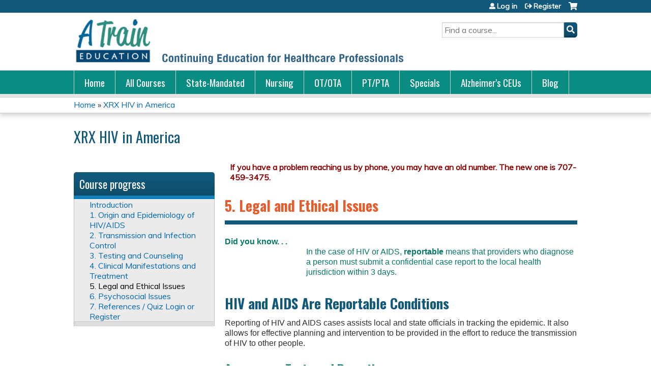

--- FILE ---
content_type: text/html; charset=utf-8
request_url: https://www.atrainceu.com/content/5-legal-and-ethical-issues
body_size: 12535
content:
<!DOCTYPE html>
<!--[if IEMobile 7]><html class="iem7"  lang="en" dir="ltr"><![endif]-->
<!--[if lte IE 6]><html class="lt-ie10 lt-ie9 lt-ie8 lt-ie7"  lang="en" dir="ltr"><![endif]-->
<!--[if (IE 7)&(!IEMobile)]><html class="lt-ie10 lt-ie9 lt-ie8"  lang="en" dir="ltr"><![endif]-->
<!--[if IE 8]><html class="lt-ie10 lt-ie9"  lang="en" dir="ltr"><![endif]-->
<!--[if IE 9]><html class="lt-ie10"  lang="en" dir="ltr"><![endif]-->
<!--[if (gte IE 10)|(gt IEMobile 7)]><!--><html  lang="en" dir="ltr" prefix="content: http://purl.org/rss/1.0/modules/content/ dc: http://purl.org/dc/terms/ foaf: http://xmlns.com/foaf/0.1/ og: http://ogp.me/ns# rdfs: http://www.w3.org/2000/01/rdf-schema# sioc: http://rdfs.org/sioc/ns# sioct: http://rdfs.org/sioc/types# skos: http://www.w3.org/2004/02/skos/core# xsd: http://www.w3.org/2001/XMLSchema#"><!--<![endif]-->

<head>
  <!--[if IE]><![endif]-->
<meta charset="utf-8" />
<link rel="prev" href="/content/4-clinical-manifestations-and-treatment" />
<link rel="up" href="/content/hiv-america" />
<link rel="next" href="/content/6-psychosocial-issues" />
<link rel="shortcut icon" href="https://www.atrainceu.com/sites/default/files/favicon.ico" type="image/vnd.microsoft.icon" />
<meta name="description" content="Did you know. . .In the case of HIV or AIDS, reportable means that providers who diagnose a person must submit a confidential case report to the local health jurisdiction within 3 days.HIV and AIDS Are Reportable ConditionsReporting of HIV and AIDS cases assists local and state officials in tracking the epidemic. It also allows for effective planning and intervention to be" />
<meta name="generator" content="Drupal 7 (https://www.drupal.org)" />
<link rel="canonical" href="https://www.atrainceu.com/content/5-legal-and-ethical-issues" />
<link rel="shortlink" href="https://www.atrainceu.com/node/1781" />
  <title>5. Legal and Ethical Issues | ATrain Education</title>

      <meta name="MobileOptimized" content="width">
    <meta name="HandheldFriendly" content="true">
    <meta name="viewport" content="width=device-width">
  
  <link type="text/css" rel="stylesheet" href="https://www.atrainceu.com/sites/default/files/css/css_kShW4RPmRstZ3SpIC-ZvVGNFVAi0WEMuCnI0ZkYIaFw.css" media="all" />
<link type="text/css" rel="stylesheet" href="https://www.atrainceu.com/sites/default/files/css/css_NXti8f1KG_3PtT4IIc0U3jDor0MbcpVCy5HvGkHBurk.css" media="screen" />
<link type="text/css" rel="stylesheet" href="https://www.atrainceu.com/sites/default/files/css/css_tGTNtRAsNJmcVz4r7F6YCijbrQGDbBmziHSrRd1Stqc.css" media="all" />
<link type="text/css" rel="stylesheet" href="https://www.atrainceu.com/sites/default/files/css/css_ENac2fNOQgPjDteJH2Ht52IVGj9S9sUGAZ1eW927zqg.css" media="all" />
<link type="text/css" rel="stylesheet" href="https://www.atrainceu.com/sites/default/files/css/css_jENQOQqZCRFGZK__DTefxYiXR2RUf03k1ugj3_Vg7vk.css" media="all" />
<link type="text/css" rel="stylesheet" href="//netdna.bootstrapcdn.com/font-awesome/4.0.3/css/font-awesome.min.css" media="all" />
<link type="text/css" rel="stylesheet" href="https://www.atrainceu.com/sites/default/files/css/css_CkqKQB0dAoWpqkKvrtt2wKc3f1W2hnSKkk5Xf48rj_w.css" media="all" />
<link type="text/css" rel="stylesheet" href="https://www.atrainceu.com/sites/default/files/css/css_bxXpiLBPYIN94CVmi-0nKkweBjiYPPTsH_WorZjL_P8.css" media="all" />
<link type="text/css" rel="stylesheet" href="https://www.atrainceu.com/sites/default/files/css/css_0oyFFrbKIm0udMwbrpq1jIZqsKJCWpBl1g6tMBqwuZQ.css" media="print" />
<link type="text/css" rel="stylesheet" href="//fonts.googleapis.com/css?family=Muli:italic,regular|Oswald:300,700,regular&amp;subset=latin" media="all" />
<link type="text/css" rel="stylesheet" href="https://www.atrainceu.com/sites/default/files/cpn/global.css?t5ywft" media="all" />
  <script src="/sites/all/modules/contrib/jquery_update/replace/jquery/1.12/jquery.min.js?v=1.12.4"></script>
<script>jQuery.migrateMute=true;jQuery.migrateTrace=false;</script>
<script src="/sites/all/modules/contrib/jquery_update/replace/jquery-migrate/1/jquery-migrate.min.js?v=1"></script>
<script src="/misc/jquery-extend-3.4.0.js?v=1.12.4"></script>
<script src="/misc/jquery-html-prefilter-3.5.0-backport.js?v=1.12.4"></script>
<script src="/misc/jquery.once.js?v=1.2"></script>
<script src="/misc/drupal.js?t5ywft"></script>
<script>jQuery.extend(Drupal.settings, {"basePath":"\/","pathPrefix":"","setHasJsCookie":0,"ajaxPageState":{"theme":"ce","theme_token":"jrgy6DhPFO3LvWlT904J328JN8a3EnWJxbbtkOA4Ij8","jquery_version":"1.12","js":{"sites\/all\/modules\/contrib\/jquery_update\/replace\/jquery\/1.12\/jquery.min.js":1,"sites\/all\/modules\/contrib\/jquery_update\/replace\/jquery-migrate\/1\/jquery-migrate.min.js":1,"misc\/jquery-extend-3.4.0.js":1,"misc\/jquery-html-prefilter-3.5.0-backport.js":1,"misc\/jquery.once.js":1,"misc\/drupal.js":1,"sites\/all\/modules\/contrib\/tipsy\/javascripts\/jquery.tipsy.js":1,"sites\/all\/modules\/contrib\/tipsy\/javascripts\/tipsy.js":1,"sites\/all\/modules\/contrib\/jquery_update\/replace\/ui\/ui\/minified\/jquery.ui.core.min.js":1,"sites\/all\/modules\/contrib\/jquery_update\/replace\/ui\/ui\/minified\/jquery.ui.widget.min.js":1,"sites\/all\/modules\/contrib\/jquery_update\/replace\/ui\/external\/jquery.cookie.js":1,"sites\/all\/modules\/contrib\/jquery_update\/replace\/ui\/ui\/minified\/jquery.ui.button.min.js":1,"sites\/all\/modules\/contrib\/jquery_update\/replace\/ui\/ui\/minified\/jquery.ui.mouse.min.js":1,"sites\/all\/modules\/contrib\/jquery_update\/replace\/ui\/ui\/minified\/jquery.ui.draggable.min.js":1,"sites\/all\/modules\/contrib\/jquery_update\/replace\/ui\/ui\/minified\/jquery.ui.position.min.js":1,"misc\/ui\/jquery.ui.position-1.13.0-backport.js":1,"sites\/all\/modules\/contrib\/jquery_update\/replace\/ui\/ui\/minified\/jquery.ui.resizable.min.js":1,"sites\/all\/modules\/contrib\/jquery_update\/replace\/ui\/ui\/minified\/jquery.ui.dialog.min.js":1,"misc\/ui\/jquery.ui.dialog-1.13.0-backport.js":1,"misc\/form-single-submit.js":1,"misc\/ajax.js":1,"sites\/all\/modules\/contrib\/jquery_update\/js\/jquery_update.js":1,"sites\/all\/modules\/custom\/calendar_plus\/js\/jquery.equalheights.js":1,"sites\/all\/modules\/features\/ethosce_admin\/ethosce-admin.js":1,"sites\/all\/modules\/features\/ethosce_bi\/ethosce_bi.js":1,"sites\/all\/modules\/features\/ethosce_site\/ethosce_site.js":1,"sites\/all\/modules\/features\/ethosce_slideshow\/js\/ethosce_slideshow.js":1,"sites\/all\/modules\/custom\/upload_progress\/js\/upload_progress.js":1,"sites\/all\/modules\/contrib\/pdm\/pdm.js":1,"sites\/all\/modules\/features\/ethosce_courses\/js\/vertical_steps.js":1,"sites\/all\/modules\/features\/ethosce_courses\/js\/ethosce_courses.js":1,"sites\/all\/modules\/contrib\/google_analytics\/googleanalytics.js":1,"https:\/\/www.googletagmanager.com\/gtag\/js?id=UA-5378469-1":1,"misc\/progress.js":1,"sites\/all\/modules\/contrib\/course\/js\/nav.js":1,"https:\/\/kit.fontawesome.com\/a38c5c05f8.js":1,"sites\/all\/modules\/contrib\/mmenu\/js\/mmenu.js":1,"sites\/all\/libraries\/mmenu\/hammer\/hammer.js":1,"sites\/all\/libraries\/mmenu\/jquery.hammer\/jquery.hammer.js":1,"sites\/all\/libraries\/mmenu\/main\/src\/js\/jquery.mmenu.min.all.js":1,"sites\/all\/themes\/ce\/js\/ce.js":1,"public:\/\/cpn\/global.js":1},"css":{"modules\/system\/system.base.css":1,"modules\/system\/system.menus.css":1,"modules\/system\/system.messages.css":1,"modules\/system\/system.theme.css":1,"sites\/all\/modules\/contrib\/tipsy\/stylesheets\/tipsy.css":1,"misc\/ui\/jquery.ui.core.css":1,"misc\/ui\/jquery.ui.theme.css":1,"misc\/ui\/jquery.ui.button.css":1,"misc\/ui\/jquery.ui.resizable.css":1,"misc\/ui\/jquery.ui.dialog.css":1,"modules\/book\/book.css":1,"sites\/all\/modules\/contrib\/calendar\/css\/calendar_multiday.css":1,"sites\/all\/modules\/custom\/calendar_plus\/css\/calendar_plus.css":1,"modules\/comment\/comment.css":1,"sites\/all\/modules\/features\/ethosce_admin\/ethosce-admin.css":1,"sites\/all\/modules\/features\/ethosce_bi\/ethosce_bi.css":1,"sites\/all\/modules\/features\/ethosce_warpwire\/ethosce_warpwire.css":1,"modules\/field\/theme\/field.css":1,"modules\/node\/node.css":1,"modules\/poll\/poll.css":1,"sites\/all\/modules\/contrib\/quiz\/quiz.css":1,"sites\/all\/modules\/contrib\/ubercart\/uc_order\/uc_order.css":1,"sites\/all\/modules\/contrib\/ubercart\/uc_product\/uc_product.css":1,"sites\/all\/modules\/contrib\/ubercart\/uc_store\/uc_store.css":1,"modules\/user\/user.css":1,"sites\/all\/modules\/contrib\/views\/css\/views.css":1,"sites\/all\/modules\/contrib\/media\/modules\/media_wysiwyg\/css\/media_wysiwyg.base.css":1,"sites\/all\/modules\/contrib\/ctools\/css\/ctools.css":1,"\/\/netdna.bootstrapcdn.com\/font-awesome\/4.0.3\/css\/font-awesome.min.css":1,"sites\/all\/modules\/contrib\/panels\/css\/panels.css":1,"sites\/all\/modules\/contrib\/pdm\/pdm.css":1,"sites\/all\/modules\/contrib\/views_tooltip\/views_tooltip.css":1,"sites\/all\/modules\/contrib\/course\/css\/nav.css":1,"sites\/all\/modules\/contrib\/navbar_extras\/modules\/navbar_shiny\/css\/navbar_shiny.css":1,"sites\/all\/libraries\/mmenu\/main\/src\/css\/jquery.mmenu.all.css":1,"sites\/all\/libraries\/mmenu\/icomoon\/icomoon.css":1,"sites\/all\/modules\/contrib\/mmenu\/themes\/mm-basic\/styles\/mm-basic.css":1,"sites\/all\/themes\/ethosce_base\/system.menus.css":1,"sites\/all\/themes\/ethosce_base\/css\/normalize.css":1,"sites\/all\/themes\/ethosce_base\/css\/wireframes.css":1,"sites\/all\/themes\/ethosce_base\/css\/layouts\/responsive-sidebars.css":1,"sites\/all\/themes\/ethosce_base\/css\/page-backgrounds.css":1,"sites\/all\/themes\/ethosce_base\/css\/tabs.css":1,"sites\/all\/themes\/ethosce_base\/css\/pages.css":1,"sites\/all\/themes\/ethosce_base\/css\/blocks.css":1,"sites\/all\/themes\/ethosce_base\/css\/navigation.css":1,"sites\/all\/themes\/ethosce_base\/css\/views-styles.css":1,"sites\/all\/themes\/ethosce_base\/css\/nodes.css":1,"sites\/all\/themes\/ethosce_base\/css\/comments.css":1,"sites\/all\/themes\/ethosce_base\/css\/forms.css":1,"sites\/all\/themes\/ethosce_base\/css\/fields.css":1,"sites\/all\/themes\/ethosce_base\/css\/print.css":1,"sites\/all\/themes\/ce\/css\/ce.css":1,"sites\/all\/themes\/ce\/css\/ce-media-queries.css":1,"sites\/all\/themes\/ce\/css\/ce-print.css":1,"\/\/fonts.googleapis.com\/css?family=Muli:italic,regular|Oswald:300,700,regular\u0026subset=latin":1,"cpn_global":1}},"uid":0,"warpwire":{"warpwire_url":"https:\/\/e1fd7b9f1869.warpwire.com\/","warpwire_module_path":"sites\/all\/modules\/custom\/warpwire","warpwire_share_default":1,"warpwire_title_default":1,"warpwire_autoplay_default":0,"warpwire_cc_load_policy_default":0,"warpwire_secure_portal_default":1},"tipsy":{"custom_selectors":[{"selector":".tipsy","options":{"fade":1,"gravity":"w","delayIn":0,"delayOut":0,"trigger":"hover","opacity":"0.8","offset":0,"html":0,"tooltip_content":{"source":"attribute","selector":"title"}}},{"selector":".views-tooltip","options":{"fade":1,"gravity":"autoNS","delayIn":0,"delayOut":0,"trigger":"hover","opacity":"0.8","offset":0,"html":1,"tooltip_content":{"source":"attribute","selector":"tooltip-content"}}}]},"mmenu":{"mmenu_left":{"enabled":"1","title":"Left menu","name":"mmenu_left","blocks":[{"module_delta":"ethosce_search|ethosce_search","menu_parameters":{"min_depth":"1"},"title":"\u003Cnone\u003E","collapsed":"0","wrap":"1","module":"ethosce_search","delta":"ethosce_search"},{"module_delta":"system|main-menu","menu_parameters":{"min_depth":"1"},"title":"\u003Cnone\u003E","collapsed":"0","wrap":"1","module":"system","delta":"main-menu"},{"module_delta":"local_tasks_blocks|menu_local_tasks","menu_parameters":{"min_depth":"1"},"title":"\u003Cnone\u003E","collapsed":"0","wrap":"1","module":"local_tasks_blocks","delta":"menu_local_tasks"}],"options":{"classes":"mm-basic","effects":[],"slidingSubmenus":true,"clickOpen":{"open":true,"selector":"#ethosce-mmenu-toggle"},"counters":{"add":true,"update":true},"dragOpen":{"open":true,"pageNode":"body","threshold":100,"maxStartPos":50},"footer":{"add":false,"content":"","title":"Copyright \u00a92017","update":true},"header":{"add":false,"content":"","title":"Site-Install","update":true},"labels":{"collapse":false},"offCanvas":{"enabled":true,"modal":false,"moveBackground":true,"position":"left","zposition":"front"},"searchfield":{"add":false,"addTo":"menu","search":false,"placeholder":"Search","noResults":"No results found.","showLinksOnly":true}},"configurations":{"clone":false,"preventTabbing":false,"panelNodetype":"div, ul, ol","transitionDuration":400,"classNames":{"label":"Label","panel":"Panel","selected":"Selected","buttonbars":{"buttonbar":"anchors"},"counters":{"counter":"Counter"},"fixedElements":{"fixedTop":"FixedTop","fixedBottom":"FixedBottom"},"footer":{"panelFooter":"Footer"},"header":{"panelHeader":"Header","panelNext":"Next","panelPrev":"Prev"},"labels":{"collapsed":"Collapsed"},"toggles":{"toggle":"Toggle","check":"Check"}},"dragOpen":{"width":{"perc":0.8,"min":140,"max":440},"height":{"perc":0.8,"min":140,"max":880}},"offCanvas":{"menuInjectMethod":"prepend","menuWrapperSelector":"body","pageNodetype":"div","pageSelector":"body \u003E div"}},"custom":[],"position":"left"}},"googleanalytics":{"account":["UA-5378469-1"],"trackOutbound":1,"trackMailto":1,"trackDownload":1,"trackDownloadExtensions":"7z|aac|arc|arj|asf|asx|avi|bin|csv|doc(x|m)?|dot(x|m)?|exe|flv|gif|gz|gzip|hqx|jar|jpe?g|js|mp(2|3|4|e?g)|mov(ie)?|msi|msp|pdf|phps|png|ppt(x|m)?|pot(x|m)?|pps(x|m)?|ppam|sld(x|m)?|thmx|qtm?|ra(m|r)?|sea|sit|tar|tgz|torrent|txt|wav|wma|wmv|wpd|xls(x|m|b)?|xlt(x|m)|xlam|xml|z|zip"},"currentPath":"node\/1781","currentPathIsAdmin":false,"urlIsAjaxTrusted":{"\/search":true}});</script>
<script src="/sites/all/modules/contrib/tipsy/javascripts/jquery.tipsy.js?v=0.1.7"></script>
<script src="/sites/all/modules/contrib/tipsy/javascripts/tipsy.js?v=0.1.7"></script>
<script src="/sites/all/modules/contrib/jquery_update/replace/ui/ui/minified/jquery.ui.core.min.js?v=1.10.2"></script>
<script src="/sites/all/modules/contrib/jquery_update/replace/ui/ui/minified/jquery.ui.widget.min.js?v=1.10.2"></script>
<script src="/sites/all/modules/contrib/jquery_update/replace/ui/external/jquery.cookie.js?v=67fb34f6a866c40d0570"></script>
<script src="/sites/all/modules/contrib/jquery_update/replace/ui/ui/minified/jquery.ui.button.min.js?v=1.10.2"></script>
<script src="/sites/all/modules/contrib/jquery_update/replace/ui/ui/minified/jquery.ui.mouse.min.js?v=1.10.2"></script>
<script src="/sites/all/modules/contrib/jquery_update/replace/ui/ui/minified/jquery.ui.draggable.min.js?v=1.10.2"></script>
<script src="/sites/all/modules/contrib/jquery_update/replace/ui/ui/minified/jquery.ui.position.min.js?v=1.10.2"></script>
<script src="/misc/ui/jquery.ui.position-1.13.0-backport.js?v=1.10.2"></script>
<script src="/sites/all/modules/contrib/jquery_update/replace/ui/ui/minified/jquery.ui.resizable.min.js?v=1.10.2"></script>
<script src="/sites/all/modules/contrib/jquery_update/replace/ui/ui/minified/jquery.ui.dialog.min.js?v=1.10.2"></script>
<script src="/misc/ui/jquery.ui.dialog-1.13.0-backport.js?v=1.10.2"></script>
<script src="/misc/form-single-submit.js?v=7.102.1"></script>
<script src="/misc/ajax.js?v=7.102.1"></script>
<script src="/sites/all/modules/contrib/jquery_update/js/jquery_update.js?v=0.0.1"></script>
<script src="/sites/all/modules/custom/calendar_plus/js/jquery.equalheights.js?t5ywft"></script>
<script src="/sites/all/modules/features/ethosce_admin/ethosce-admin.js?t5ywft"></script>
<script src="/sites/all/modules/features/ethosce_bi/ethosce_bi.js?t5ywft"></script>
<script src="/sites/all/modules/features/ethosce_site/ethosce_site.js?t5ywft"></script>
<script src="/sites/all/modules/features/ethosce_slideshow/js/ethosce_slideshow.js?t5ywft"></script>
<script src="/sites/all/modules/custom/upload_progress/js/upload_progress.js?t5ywft"></script>
<script src="/sites/all/modules/contrib/pdm/pdm.js?t5ywft"></script>
<script src="/sites/all/modules/features/ethosce_courses/js/vertical_steps.js?t5ywft"></script>
<script src="/sites/all/modules/features/ethosce_courses/js/ethosce_courses.js?t5ywft"></script>
<script src="/sites/all/modules/contrib/google_analytics/googleanalytics.js?t5ywft"></script>
<script async="async" src="https://www.googletagmanager.com/gtag/js?id=UA-5378469-1"></script>
<script>window.dataLayer = window.dataLayer || [];function gtag(){dataLayer.push(arguments)};gtag("js", new Date());gtag("config", "UA-5378469-1", {"groups":"default","anonymize_ip":true});</script>
<script src="/misc/progress.js?v=7.102.1"></script>
<script src="/sites/all/modules/contrib/course/js/nav.js?t5ywft"></script>
<script src="https://kit.fontawesome.com/a38c5c05f8.js"></script>
<script src="/sites/all/modules/contrib/mmenu/js/mmenu.js?t5ywft"></script>
<script src="/sites/all/libraries/mmenu/hammer/hammer.js?t5ywft"></script>
<script src="/sites/all/libraries/mmenu/jquery.hammer/jquery.hammer.js?t5ywft"></script>
<script src="/sites/all/libraries/mmenu/main/src/js/jquery.mmenu.min.all.js?t5ywft"></script>
<script src="/sites/all/themes/ce/js/ce.js?t5ywft"></script>
<script src="/sites/default/files/cpn/global.js?t5ywft"></script>
      <!--[if lt IE 9]>
    <script src="/sites/all/themes/zen/js/html5-respond.js"></script>
    <![endif]-->
  </head>
<body class="html not-front not-logged-in page-node page-node- page-node-1781 node-type-book section-content title-length-small title-length-14 not-homepage  no-tabs no-course-image  course-1772 course-enduring one-sidebar sidebar-first course-sidebar no-search-sidebar no-og-context no-uc-cart not-admin-theme user-non-sso" >
  <div id="wrapper">
    <div id="page-wrapper">
              <p id="skip-link">
          <a href="#main-content" class="element-invisible element-focusable">Jump to content</a>
        </p>
                  
<div id="header-wrapper">
  <header id="header">
    <div id="header-inner" class="clearfix">
              <a href="/" title="Home" rel="home" id="logo"><img src="https://www.atrainceu.com/sites/default/files/atrain-logo-with-tagline.png" alt="Home" /></a>
      
              <div id="name-and-slogan">
                      <h1 id="site-name">
              <a href="/" title="Home" rel="home"><span>ATrain Education</span></a>
            </h1>
          
                  </div><!-- /#name-and-slogan -->
            <div id="header-right">
          <div class="header__region region region-header">
    <div id="block-ethosce-search-ethosce-search" class="block block-ethosce-search first odd">

    
  <div class="content">
    <form action="/search" method="post" id="ethosce-search-form" accept-charset="UTF-8"><div><div class="container-inline form-wrapper" id="edit-ethosce-search"><div class="form-item form-type-textfield form-item-text">
  <div class="field-label"><label  class="element-invisible" for="edit-text">Search</label> </div>
 <input placeholder="Find a course..." type="text" id="edit-text" name="text" value="" size="20" maxlength="128" class="form-text" />
</div>
<input type="submit" id="edit-submit" name="op" value="Search" class="form-submit" /></div><input type="hidden" name="form_build_id" value="form-8seg3qlsOpXvJhp7LV193eP0IlrwE-YaPqeBAG2T3go" />
<input type="hidden" name="form_id" value="ethosce_search_form" />
</div></form>  </div>
</div>
<div id="ethosce-user-links-wrapper" class="clearfix">
  <div id="ethosce-mmenu-toggle">Open menu</div>  <div id="uc-cart-link"><a href="/user/login?destination=node/1781" class="no-items" data-count="0"><span>Cart</span></a></div>  <div id="block-system-user-menu" class="block block-system block-menu last even" role="navigation">
    <div class="content">
      <ul class="menu"><li class="menu__item is-leaf first leaf"><a href="/user/login?destination=node/1781" class="menu__link">Log in</a></li>
<li class="menu__item is-leaf last leaf"><a href="/user/register?destination=node/1781" class="menu__link">Register</a></li>
</ul>    </div>
  </div>
  </div>
  </div>
      </div>
    </div><!--/#header-inner-->
  </header>

  <div id="navigation-outer">
    <div id="navigation">
      <div id="topnav-inner">
                  <nav id="main-menu">
            <ul class="menu"><li class="menu__item is-leaf first leaf"><a href="/" title="Continuing education, continuing competency, and professional development courses for healthcare professionals." class="menu__link">Home</a></li>
<li class="menu__item is-leaf leaf"><a href="/content/all-ceu-courses-atrain-education" title="List of all continuing education and continuing competency courses available on the ATrain Education website." class="menu__link">All Courses</a></li>
<li class="menu__item is-leaf leaf"><a href="/content/state-mandated-courses-atrain-education" title="State required courses approved or accredited by individual state agencies." class="menu__link">State-Mandated</a></li>
<li class="menu__item is-leaf leaf"><a href="/content/nursing-ceu-courses-atrain-education" title="Accredited/approved CEU courses from ATrain Education for nurses, nurse practitioners, and other nursing professionals throughout the United States," class="menu__link">Nursing</a></li>
<li class="menu__item is-leaf leaf"><a href="/content/occupational-therapy-and-occupational-therapy-assistant-ceu-courses-atrain-education" title="AOTA approved CEU / professional development courses from ATrain Education for Occupational Therapists and Certified Occupational Therapy Assistants." class="menu__link">OT/OTA</a></li>
<li class="menu__item is-leaf leaf"><a href="/content/physical-therapy-ceu-courses-atrain-education" title="Accredited / approved CEU / professional development courses from ATrain Education for physical therapists and physical therapy assistants." class="menu__link">PT/PTA</a></li>
<li class="menu__item is-leaf leaf"><a href="/content/special-offers-atrain-education" title="Special offers and discounts on some of ATrain Education&#039;s favorite CEU courses." class="menu__link">Specials</a></li>
<li class="menu__item is-leaf leaf"><a href="/content/alzheimers-and-dementia-courses-atrain-education" title="Alzheimer&#039;s and Dementia Continuing Education Courses from ATrain Education" class="menu__link">Alzheimer&#039;s CEUs</a></li>
<li class="menu__item is-leaf last leaf"><a href="https://www.atrainceu.com/content/atrain-blog" title="" class="menu__link">Blog</a></li>
</ul>          </nav>
        
      </div><!--/#topnav-inner-->
    </div><!-- /#navigation -->

          <div id="crumbs">
        <div id="crumbs-inner" class="clearfix">
          <div id="breadcrumb-container">
            <h2 class="element-invisible">You are here</h2><div class="breadcrumb"><a href="/">Home</a> » <a href="/content/235-hiv-in-america">XRX HIV in America</a></div>          </div>
        </div>
      </div>
      </div><!-- /#navigation-outer -->


      <div id="title-container">
      <div id="title-container-inner" class="clearfix">
                  <h3 id="parent-course-title">XRX HIV in America</h3>
                                  <h1 class="title" id="page-title">Course Content</h1>
                      </div>
    </div>
  
</div><!--/#header-wrapper-->

<div id="page">
  <div id="main-wrapper">
    <div id="main">
      <div class="course-nav-return-menu-wrapper"><div class="item-list"><ul class="course-nav-return-menu"><li class="first last"><a href="/content/235-hiv-in-america" id="course-nav-return-link">Return to Course Home</a></li>
</ul></div></div>
            <div id="content" class="column" role="main">
                        <a id="main-content"></a>
                <div id="content-area">
                    <div class="course-flow-body-title clearfix"><span class="course-book-title">HIV in America</span><span class="course-title-info">Page 7 of 9</span></div><h2 class="course-subtitle">5. Legal and Ethical Issues</h2>                    


<article class="node-1781 node node-book view-mode-full clearfix" about="/content/5-legal-and-ethical-issues" typeof="sioc:Item foaf:Document">

      <header>
                  <span property="dc:title" content="5. Legal and Ethical Issues" class="rdf-meta element-hidden"></span><span property="sioc:num_replies" content="0" datatype="xsd:integer" class="rdf-meta element-hidden"></span>
      
          </header>
  
  <div class="field field-name-body field-type-text-with-summary field-label-hidden"><div class="field-items"><div class="field-item even" property="content:encoded"><div id="atrain-book-page-content"><p class="did-you-know top-margin-1">Did you know. . .</p><p class="bottom-margin-2 did-you-know-text">In the case of HIV or AIDS, <strong>reportable</strong> means that providers who diagnose a person must submit a confidential case report to the local health jurisdiction within 3 days.</p><h3>HIV and AIDS Are Reportable Conditions</h3><p>Reporting of HIV and AIDS cases assists local and state officials in tracking the epidemic. It also allows for effective planning and intervention to be provided in the effort to reduce the transmission of HIV to other people.</p><h4>Anonymous Tests and Reporting</h4><p>Positive HIV results obtained through anonymous testing are not reportable. However, once a patient with positive results seeks medical care for conditions related to HIV or AIDS, the provider is required to report the case to the local health department.</p><h5>Spousal Notification</h5><p>Federal Public Law 104-146 (1996) requires that states take action to require that a “good faith effort” be made to notify all spouses of HIV-infected people. A <strong>spouse</strong> is defined as anyone who is or has been the marriage partner of an HIV-infected individual within 10 years prior to the HIV diagnosis.</p><p><strong>Notification</strong> means that individuals testing positive will be counseled about the importance of notifying spouses and partners and will be given the choice to notify, to allow the healthcare provider to notify, or to refer to the local health jurisdiction for assistance in notifying the spouse.</p><h5>Confidentiality</h5><p>All medical records are confidential and must be maintained in a manner that protects that confidentiality. <strong>Confidentiality </strong>of medical information means that a person’s medical information (including HIV testing and HIV results) may not be disclosed to anyone unless the individual signs a release-of-information form. However, there are exceptions to this. Medical information can be disclosed under certain circumstances, including:</p><ul><li>When it is given from one healthcare provider to another healthcare provider for related ongoing medical care of the patient</li><li>In a life or death emergency</li><li>To a third-party payer (insurance provider)</li><li>In reporting notifiable conditions to the local health jurisdiction or the Department of Health (DOH)</li></ul><p>Violation of the above-mentioned laws is a misdemeanor and may result in civil liability actions for reckless or intentional disclosure up to $10,000 or actual damages, whichever is greater. It is the responsibility of the county’s health officer to investigate potential breaches of confidentiality of HIV identifying information and report them to the DOH.</p><h4>Additional Confidentiality Protections</h4><p>Some areas of the medical record have additional confidentiality requirements because disclosure of the information to the wrong person or agency could mean additional harm to the patient. It has been determined that there exists a level of prejudice, fear, and discrimination directed at people with these medical conditions. Therefore, there is a legal balance between civil protection and information access.</p><h5>Disability and Discrimination</h5><p>People with AIDS and HIV are also protected by federal law under Title II of the Americans with Disability Act of 1990 (ADA) and Section 504 of the Federal Rehabilitation Act of 1973, as amended. People with HIV infection and/or AIDS who feel discriminated against on the basis of their disease may file a complaint with the Office for Civil Rights (OCR) of the U.S. Department of Health and Human Services, or their own state rights commission.</p><h4>Disability</h4><p>Federal and state jurisdictions differ in approaches to disability. They do not necessarily cover all employers. State laws must be reviewed for state-specific mandates.</p><h4>Discrimination-Free Environment</h4><p>Employers are required to provide and maintain a working environment free of discrimination. They must assure that no harassment, intimidation, or adverse action or personnel distinction is made in terms and conditions of employment based on HIV status.</p><p>If a worksite situation develops that poses the threat of discrimination, it is best practice for the employer to provide education and supervision to employees in order to end harassment, the use of slurs, or intimidation. An employer should promptly investigate allegations of discrimination, take appropriate action, and not retaliate against the person who complained.</p><p>If someone is in a situation in which they feel they are being discriminated against, they should first document the discrimination, speak with their supervisor, and follow the entity’s internal process to file a discrimination charge. However, it is not necessary to follow an internal grievance process. If these remedies do not work, a person should contact the Office for Civil Rights within their own state. An aggrieved person can also file directly in state court. A complaint must be filed within 180 days of the alleged discriminatory incident.</p><h4>Reasonable Accommodation</h4><p>Employers are responsible for providing reasonable worksite accommodations that will enable a qualified disabled employee or job applicant to perform the essential tasks of the particular job.</p><p>Reasonable accommodation means modifications to a worksite or job, in the context of the entire employer’s operation, such as:</p><ul><li>Providing special equipment</li><li>Altering the work environment</li><li>Allowing flex-time</li><li>Providing frequent rest breaks</li><li>Allowing the person to work at home (telecommute)</li><li>Restructuring the job</li></ul><p>An employee with a disability must self-identify and request a reasonable accommodation. The employer must engage in an interactive process with the requestor. The reasonable accommodation grant may not be exactly the same one as requested by the employee, but one that is equally effective. The employer does not have to change the essential nature of its work, or engage in undue hardship or heavy administrative burdens. The essential functions of the job must be accomplished, with or without reasonable accommodations.</p><div class="bottom-margin-2 test-your-knowledge"><p class="bottom-margin-half box-head">Online Resource</p><p class="last">Americans with Disabilities Act and Persons with HIV/AIDS<br /><a href="https://www.ada.gov/hiv/ada_q&amp;a_aids.htm" target="_blank">https://www.ada.gov/hiv/ada_q&amp;a_aids.htm</a></p></div><h4>Potentially Prejudicial Information</h4><p>When a person goes for a job interview or is hired, it is best practice for an employer to refrain from asking questions directed at the perception or presence of HIV infection or AIDS unless the employer has obtained a “bona fide occupational qualification” (BFOQ) from their state.</p><p>It is best practice for an employer to refrain from asking “lifestyle” questions, such as inquiring about an applicant’s religion, living arrangements, sexual orientation, or gender identity. Exceptions to the above include people applying for U.S. citizenship under federal law, which supersedes state law.</p><h3>Behaviors Endangering the Public Health</h3><h4>Health Officers</h4><p>The local health officer is the physician hired to direct the operations of the local county’s health department or health district. Included in the broad responsibilities of the health officer is the authority to:</p><ul><li>Interview people infected with an STD</li><li>Notify sexual or needle-sharing partners of exposure to disease</li><li>Order people suspected of being infected to receive examination, testing, counseling, or treatment</li><li>Issue orders to cease and desist from specific conduct that endangers the public health of others</li></ul><p>Court enforcement of these orders can be sought. State law delineates the standards that must be met before action by the health officer may be taken.</p><h4>Reporting Non-Compliance</h4><p>Healthcare providers are required to provide instruction on infection control measures to the patient who is diagnosed with a communicable disease. They are also required to report certain information to the local health officer where there are either impediments to or refusal to comply with prescribed infection control measures.</p><p>When a healthcare provider has knowledge that a specific patient is failing to comply with prescribed infection control measures (acquisition of a new STD, sex without disclosure of HIV status to sexual partners, failure to disclose HIV status to needle-sharing partners, donating or selling HIV-infected blood), they should contact the local public health officer to discuss the circumstances of the case and to determine whether the name of the person should be reported for investigation and followup.</p><h4>Case Investigation</h4><p>The health officer or other authorized representative will investigate the case if credible evidence exists that an HIV-infected person is engaging in conduct endangering the public health. Other laws and regulations concern endangering behaviors as well as occupational exposures. These may be specific to professions and to the jurisdictions of public health officers.</p><div class="test-your-knowledge"><p class="bottom-margin-half box-head">Test Your Learning</p><p class="bottom-margin-third">Positive HIV test results obtained through anonymous testing are not reportable to the local health department until the infected person seeks healthcare for conditions related to HIV or AIDS:</p><ol class="lower-alpha"><li>True</li><li>False</li></ol><p class="bottom-margin-third">HIV testing and results may be disclosed:</p><ol class="last lower-alpha"><li>In reporting notifiable conditions to the local health jurisdiction or the DOH.</li><li>Using “a good faith effort” to notify all spouses with or without the consent of the infected person.</li><li>Only to the manager of an HIV-infected person in the workplace.</li><li class="last">When positive HIV results are obtained through anonymous testing.</li></ol></div><p class="tyk-answer">Answers: a, a</p><div class="left"><a class="book-nav-button" href="/node/1780">Back</a></div><div class="right"><a class="book-nav-button" href="/node/1782">Next</a></div><p style="clear:both"> </p></div></div></div></div>
  
  
</article>
                  </div>
              </div><!-- /#content -->

      
              <aside class="sidebars">
            <div class="region region-course-sidebar">
    <div id="block-course-outline" class="block block-course first last odd">

    <h3 class="block__title block-title">Course outline</h3>
  
  <div class="content">
    <div id="course-outline"><h3 class="main-header">Course progress</h3><div class="course-outline-contents"><div class="item-list"><ul class="course-outline-list"><li id="461" class="first"><div class="item-header clearfix"><div class="progress"><span><em>Not started</em></span></div><h5>Course Content (9 pages)</h5><a href="" class="twirly" aria-controls="details-461" aria-expanded="true"><span>Open/Close details</span></a></div><div id="details-461" class="item-details clearfix" aria-hidden="false"><ul class="details clearfix"><li class="status-required optional">Optional</li></ul></div><ul class="menu"><li class="menu__item is-leaf first leaf"><a href="/content/235-hiv-in-america-course-intro" class="menu__link">Introduction</a></li>
<li class="menu__item is-leaf leaf"><a href="/content/1-origin-and-epidemiology-hivaids" class="menu__link">1. Origin and Epidemiology of HIV/AIDS</a></li>
<li class="menu__item is-leaf leaf"><a href="/content/2-transmission-and-infection-control" class="menu__link">2. Transmission and Infection Control</a></li>
<li class="menu__item is-leaf leaf"><a href="/content/3-testing-and-counseling" class="menu__link">3. Testing and Counseling</a></li>
<li class="menu__item is-leaf leaf"><a href="/content/4-clinical-manifestations-and-treatment" class="menu__link">4. Clinical Manifestations and Treatment</a></li>
<li class="menu__item is-leaf is-active-trail leaf active-trail"><a href="/content/5-legal-and-ethical-issues" class="menu__link is-active-trail active-trail active">5. Legal and Ethical Issues</a></li>
<li class="menu__item is-leaf leaf"><a href="/content/6-psychosocial-issues" class="menu__link">6. Psychosocial Issues</a></li>
<li class="menu__item is-leaf last leaf"><a href="/content/7-references-quiz-login-or-register" class="menu__link">7. References / Quiz Login or Register</a></li>
</ul></li>
<li id="462"><div class="item-header clearfix"><div class="progress"><span><em>Not started</em></span></div><h5>Quiz</h5><a href="" class="twirly" aria-controls="details-462" aria-expanded="false"><span>Open/Close details</span></a></div><div id="details-462" class="item-details clearfix" aria-hidden="true"><ul class="details clearfix"><li class="status-required">Required</li></ul></div></li>
<li id="463"><div class="item-header clearfix"><div class="progress"><span><em>Not started</em></span></div><h5>Evaluation</h5><a href="" class="twirly" aria-controls="details-463" aria-expanded="false"><span>Open/Close details</span></a></div><div id="details-463" class="item-details clearfix" aria-hidden="true"><ul class="details clearfix"><li class="status-required">Required</li></ul></div></li>
<li id="464"><div class="item-header clearfix"><div class="progress"><span><em>Not started</em></span></div><h5>Payment</h5><a href="" class="twirly" aria-controls="details-464" aria-expanded="false"><span>Open/Close details</span></a></div><div id="details-464" class="item-details clearfix" aria-hidden="true"><ul class="details clearfix"><li class="status-required">Required</li></ul></div></li>
<li id="466" class="last"><div class="item-header clearfix"><div class="progress"><span><em>Not started</em></span></div><h5>Certificate</h5><a href="" class="twirly" aria-controls="details-466" aria-expanded="false"><span>Open/Close details</span></a></div><div id="details-466" class="item-details clearfix" aria-hidden="true"><ul class="details clearfix"><li class="status-required optional">Optional</li></ul></div></li>
</ul></div></div><div class="toggle-outline"><span>Expand / Minimize</span></div></div>  </div>
</div>
  </div>
                            </aside><!-- /.sidebars -->
            <div id="region-course-bottom">  <div class="region region-course-bottom">
      <div class="region region-course-bottom">
    <div id="block-course-navigation" class="block block-course first last odd">

    <h3 class="block__title block-title">Course navigation</h3>
  
  <div class="content">
    <div id="course-nav-popup" title="Not yet complete"><p><strong>You are not yet complete for this activity.</strong></p>
<p>If you are attending a virtual event or viewing video content, you must meet the minimum participation requirement to proceed.</p>
<p>When the virtual event or video content is complete, please press "Next" again.</p>
<p>If you think this message was received in error, please <a href="/cdn-cgi/l/email-protection#[base64]">contact an administrator.</a></p></div><div class="item-list"><ul id="course-nav" class=""><li class="course-nav-prev first"><a href="/content/4-clinical-manifestations-and-treatment">Previous Page</a></li>
<li class="course-nav-select"><select id="book-outline-select"><option id="book-6539"  link="/content/hiv-america" class="opt-root">HIV in America</option><option id="book-6540"  link="/content/235-hiv-in-america-course-intro" class="opt-child">Introduction</option><option id="book-6541"  link="/content/1-origin-and-epidemiology-hivaids" class="opt-child">1. Origin and Epidemiology of HIV/AIDS</option><option id="book-6542"  link="/content/2-transmission-and-infection-control" class="opt-child">2. Transmission and Infection Control</option><option id="book-6543"  link="/content/3-testing-and-counseling" class="opt-child">3. Testing and Counseling</option><option id="book-6544"  link="/content/4-clinical-manifestations-and-treatment" class="opt-child">4. Clinical Manifestations and Treatment</option><option id="book-6545" selected="selected" link="/content/5-legal-and-ethical-issues" class="opt-child">5. Legal and Ethical Issues</option><option id="book-6546"  link="/content/6-psychosocial-issues" class="opt-child">6. Psychosocial Issues</option><option id="book-6547"  link="/content/7-references-quiz-login-or-register" class="opt-child">7. References / Quiz Login or Register</option></select></li>
<li class="course-nav-next last"><a href="/content/6-psychosocial-issues">Next Page</a></li>
</ul></div>  </div>
</div>
  </div>
  </div>
</div>    </div><!-- /#main -->
  </div><!-- /#main-wrapper -->

</div><!-- /#page -->

<footer id="footer">
  <div id="footer-inner" class="clearfix">
    <div style="float:right; margin-left:30px"><p><a href="https://courses.cebroker.com/providers/10593-atrain-education-inc" target="_blank"><img alt="CE Broker 24 Hour Reporting Badge" title="CE Broker 24 Hour Reporting Badge" style="height: 84px; width: 100px;" class="media-element file-wysiwyg" data-delta="1" typeof="foaf:Image" src="https://www.atrainceu.com/sites/default/files/ce-broker-24-hours-badge.png" width="100" height="84" /></a></p></div><div style="float:left"><p style="margin-bottom:10px"><a href="/content/authors">Authors</a></p><p style="margin-bottom:10px"><a href="/content/who-we-are">Who We Are</a></p><p><a href="/content/accreditations">Accreditations</a></p></div><div style="float:left; margin-left:30px"><p style="margin-bottom:10px"><a href="/content/about-atrain">About ATrain</a></p><p style="margin-bottom:10px"><a href="/contact-us">Contact Us</a></p><p><a href="/content/corporate-and-group-sales">Corporate Sales</a></p></div><div style="float:left; margin-left:30px"><p style="margin-bottom:10px"><a href="/content/hivaids-training" target="_blank">HIV/AIDS Training</a></p><p style="margin-bottom:10px"><a href="/content/suicide-courses">Suicide Courses</a></p><p><a href="/content/all-ceu-courses-atrain-education">All Courses</a></p></div><div style="float:left; margin-left:30px"><p style="margin-bottom:10px"><a href="/content/copyright">Copyright</a></p><p style="margin-bottom:10px"><a href="/content/disclaimer">Disclaimer</a></p><p><a href="/content/site-map">Site Map</a></p></div><div style="float:left; margin-left:30px"><p style="margin-bottom:10px"><a href="/content/frequently-asked-questions">FAQ</a></p><p style="margin-bottom:10px"><a href="/content/security-and-privacy">Security and Privacy</a></p><p><a href="/content/Accessibility">Accessibility / Special Needs</a></p></div><div style="float:left; margin-left:40px"><p style="background-color:#ffffff; padding-left:6px; padding-right:6px; padding-top:6px"><a href="https://www.facebook.com/ATrainCeu" target="_blank" title="Find ATrain on Facebook"><img alt="Find ATrain on Facebook" title="Find ATrain on Facebook" style="height: 30px; width: 30px;" class="media-element file-wysiwyg" data-delta="2" typeof="foaf:Image" src="https://www.atrainceu.com/sites/default/files/fb-logo-Blue-36x36.png" width="30" height="30" /></a>   <a href="https://www.linkedin.com/company/atrain-education-inc" target="_blank" title="ATrain Company Page on LinkedIn"><img alt="ATrain Page on LinkedIn" title="ATrain Page on LinkedIn" style="width: 35px; height: 30px;" class="media-element file-wysiwyg" data-delta="3" typeof="foaf:Image" src="https://www.atrainceu.com/sites/default/files/li-logo-36.png" width="35" height="30" /></a></p><p> </p><p> </p></div><p style="clear:both">© 2025 ATrain Education. All Rights Reserved.<br />Powered by <a href="https://www.ethosce.com" style="text-decoration:underline" target="_blank">EthosCE</a></p>    <a id="ethosce-footer-callout" href="https://www.ethosce.com">Powered by the EthosCE Learning Management System, a continuing education LMS.</a>
  </div>
</footer>



    </div>
      <div class="region region-page-bottom">
    
<nav id="mmenu_left" class="mmenu-nav clearfix">
  <ul>
                                    <li class="mmenu-block-wrap"><span><div id="block-ethosce-search-ethosce-search--2" class="block block-ethosce-search first odd">

    
  <div class="content">
    <form action="/search" method="post" id="ethosce-search-form--3" accept-charset="UTF-8"><div><div class="container-inline form-wrapper" id="edit-ethosce-search--3"><div class="form-item form-type-textfield form-item-text">
  <div class="field-label"><label  class="element-invisible" for="edit-text--3">Search</label> </div>
 <input placeholder="Find a course..." type="text" id="edit-text--3" name="text" value="" size="20" maxlength="128" class="form-text" />
</div>
<input type="submit" id="edit-submit--3" name="op" value="Search" class="form-submit" /></div><input type="hidden" name="form_build_id" value="form-VknFQo2KkdOSfvPJ6Qz8PfeRL_9WcxVfDlbOgvmppjg" />
<input type="hidden" name="form_id" value="ethosce_search_form" />
</div></form>  </div>
</div>
</span></li>
                                                  <li class="mmenu-block-wrap"><span><ul class="mmenu-mm-list-level-1"><li class="mmenu-mm-list-mlid-1942 mmenu-mm-list-path-front"><a href="/" class="mmenu-mm-list "><i class="icon-home"></i><span class="mmenu-block-title">Home</span></a></li><li class="mmenu-mm-list-mlid-7416 mmenu-mm-list-path-node-3528"><a href="/content/all-ceu-courses-atrain-education" class="mmenu-mm-list "><i class="icon-list2"></i><span class="mmenu-block-title">All Courses</span></a></li><li class="mmenu-mm-list-mlid-7405 mmenu-mm-list-path-node-152"><a href="/content/state-mandated-courses-atrain-education" class="mmenu-mm-list "><i class="icon-list2"></i><span class="mmenu-block-title">State-Mandated</span></a></li><li class="mmenu-mm-list-mlid-5957 mmenu-mm-list-path-node-146"><a href="/content/nursing-ceu-courses-atrain-education" class="mmenu-mm-list "><i class="icon-list2"></i><span class="mmenu-block-title">Nursing</span></a></li><li class="mmenu-mm-list-mlid-5959 mmenu-mm-list-path-node-150"><a href="/content/occupational-therapy-and-occupational-therapy-assistant-ceu-courses-atrain-education" class="mmenu-mm-list "><i class="icon-list2"></i><span class="mmenu-block-title">OT/OTA</span></a></li><li class="mmenu-mm-list-mlid-5962 mmenu-mm-list-path-node-153"><a href="/content/physical-therapy-ceu-courses-atrain-education" class="mmenu-mm-list "><i class="icon-list2"></i><span class="mmenu-block-title">PT/PTA</span></a></li><li class="mmenu-mm-list-mlid-7415 mmenu-mm-list-path-node-3525"><a href="/content/special-offers-atrain-education" class="mmenu-mm-list "><i class="icon-list2"></i><span class="mmenu-block-title">Specials</span></a></li><li class="mmenu-mm-list-mlid-7406 mmenu-mm-list-path-node-4358"><a href="/content/alzheimers-and-dementia-courses-atrain-education" class="mmenu-mm-list "><i class="icon-list2"></i><span class="mmenu-block-title">Alzheimer's CEUs</span></a></li><li class="mmenu-mm-list-mlid-11128 mmenu-mm-list-path-https:--www.atrainceu.com-content-atrain-blog"><a href="https://www.atrainceu.com/content/atrain-blog" class="mmenu-mm-list "><i class="icon-list2"></i><span class="mmenu-block-title">Blog</span></a></li></ul></span></li>
                    </ul>
</nav>
  </div>
  </div>
<script data-cfasync="false" src="/cdn-cgi/scripts/5c5dd728/cloudflare-static/email-decode.min.js"></script></body>
</html>


--- FILE ---
content_type: application/javascript
request_url: https://www.atrainceu.com/sites/all/modules/features/ethosce_courses/js/ethosce_courses.js?t5ywft
body_size: 46
content:
/**
 * Change URL when something is selected from the book outline.
 */
(function ($, Drupal, window, document, undefined) {
  $(document).ready(function () {
    $("#book-outline-select").change(function (e) {
      $("#book-outline-select option:selected").each(function () {
        window.location.href = $(this).attr('link');
      });
    });
  });
})(jQuery, Drupal, this, this.document);
